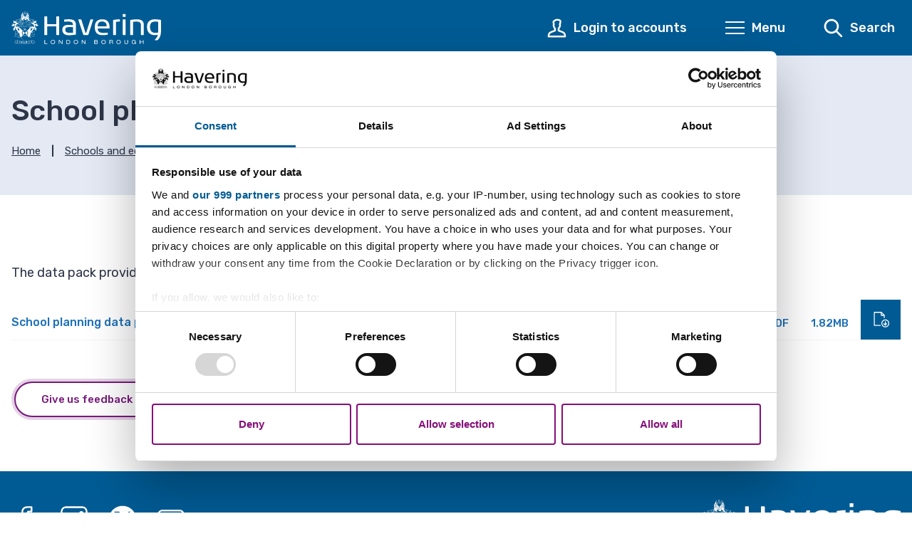

--- FILE ---
content_type: text/html; charset=UTF-8
request_url: https://www.havering.gov.uk/downloads/download/594/school_planning_data_pack
body_size: 6221
content:
<!DOCTYPE html>
<!--[if IE 9]>          <html class="lt-ie10 no-js" lang="en"> <![endif]--><!--[if gt IE 9]><!--><html class=" no-js" lang="en"><!--<![endif]--><head>
                        <meta charset="UTF-8">
        
        <title>School planning data pack | London Borough of Havering</title>

                    <meta http-equiv="x-ua-compatible" content="ie=edge">
            <meta name="viewport" content="width=device-width, initial-scale=1">
        
            <link rel="alternate" type="application/rss+xml" href="https://www.havering.gov.uk/rss/news">

            <link rel="apple-touch-icon" sizes="180x180" href="https://www.havering.gov.uk/site/dist/images/favicons/apple-touch-icon.png?2.9.0">
    <link rel="icon" type="image/png" sizes="32x32" href="https://www.havering.gov.uk/site/dist/images/favicons/favicon-32x32.png?2.9.0">
    <link rel="icon" type="image/png" sizes="16x16" href="https://www.havering.gov.uk/site/dist/images/favicons/favicon-16x16.png?2.9.0">
    <link rel="manifest" href="https://www.havering.gov.uk/site/dist/images/favicons/site.webmanifest?2.9.0">
    <link rel="mask-icon" href="https://www.havering.gov.uk/site/dist/images/favicons/safari-pinned-tab.svg?2.9.0" color="#005b94">
    <link rel="shortcut icon" href="https://www.havering.gov.uk/site/dist/images/favicons/favicon.ico?2.9.0">
    <meta name="msapplication-TileColor" content="#005b94">
    <meta name="msapplication-config" content="https://www.havering.gov.uk/site/dist/images/favicons/browserconfig.xml?2.9.0">
    <meta name="theme-color" content="#ffffff">

            <link href="https://fonts.googleapis.com/css?family=Rubik:400,400i,500" rel="stylesheet">
    <link rel="stylesheet" href="https://www.havering.gov.uk/site/dist/orbit.css?2.9.0">

                            <link rel="stylesheet" type="text/css" href="https://www.havering.gov.uk/site/styles/standard.css?da39a3ee5e6b4b0d3255bfef95601890afd80709">

        
                    <meta name="revisit-after" content="2 days">
            <meta name="robots" content="index,follow">
            <meta name="author" content="The London Borough Of Havering">
            <meta name="keywords" content="Havering Council, London Borough of Havering, Havering, Local Authority, Council Tax, Housing, Planning, Romford, Hornchurch, Upminster, Rainham, Collier Row, Harold Hill, Harold Wood, London, Essex">
            <meta name="description" content="The official website of the London Borough of Havering. Offering information and online services for local residents, visitors and the business community. The London Borough of Havering is in East London, England and forms part of Outer London. The Borough serves over 90,000 residents.">
            <meta property="dcterms:creator" content="London Borough of Havering">
            <meta property="dcterms:rightsHolder" content="Copyright The London Borough of Havering">
            <meta property="dcterms:coverage" content="London, England">
            <meta property="dcterms:identifier" content="https://www.havering.gov.uk/downloads/download/594/school_planning_data_pack">
            <meta property="dcterms:publisher" content="The London Borough Of Havering">
            <meta property="dcterms:subject" content="Havering Council, London Borough of Havering, Havering, Local Authority, Council Tax, Housing, Planning, Romford, Hornchurch, Upminster, Rainham, Collier Row, Harold Hill, Harold Wood, London, Essex">
            <meta property="dcterms:description" content="The official website of the London Borough of Havering. Offering information and online services for local residents, visitors and the business community. The London Borough of Havering is in East London, England and forms part of Outer London. The Borough serves over 90,000 residents.">
            <meta property="dcterms:title" content="School planning data pack">
            <meta property="dcterms:format" content="text/html">
            <meta property="dcterms:language" content="en">
                                            
                    <meta property="og:title" content="School planning data pack – London Borough of Havering">
            <meta property="og:site_name" content="London Borough of Havering">
            <meta property="og:type" content="website">
            <meta property="og:url" content="https://www.havering.gov.uk/downloads/download/594/school_planning_data_pack">
            <meta property="og:image" content="            https://www.havering.gov.uk/site/dist/images/opengraph/opengraph.jpg?2.9.0
    ">
            <meta property="og:image:alt" content="London Borough of Havering">
        
                            
            <script src="https://www.havering.gov.uk/site/dist/libs/modernizr-custom.js?2.9.0"></script>

                <script id="Cookiebot" src="https://consent.cookiebot.com/uc.js" data-cbid="5d76b8e8-3adb-4021-87f8-d2b67965f9c2" data-framework="TCFv2.2" data-blockingmode="auto" type="text/javascript"></script>

<script type="application/ld+json"> { "@context" : "https://schema.org", "@type" : "WebSite", "name" : "London Borough of Havering", "url" : "https://democracy.havering.gov.uk" } </script>
                </head>

    <body class="nova one-column download-article">
        
                                                <nav class="skip-links" aria-label="Skip link">
    <ul class="list list--skip-links">

                    <li class="list__item">
                <a class="list__link" href="#content" rel="nofollow">
                    Skip to content
                </a>
            </li>
        
                    <li class="list__item">
                <a class="list__link js-menu-toggle" href="#js-menu-toggle" rel="nofollow" data-a11y-toggle="js-menu">
                    Skip to navigation
                </a>
            </li>
        
    </ul>
</nav>
                
                                        <header class="site-header" id="top" aria-label="Site header">

                    
                            <div class="container">

                                                                        
    <div class="identity">
        <a href="https://www.havering.gov.uk/" class="identity__link identity__link--default">
            <picture class="identity__logo-image">
                                    <source srcset="https://www.havering.gov.uk/site/dist/images/site-logo.svg?2.9.0" type="image/svg+xml">
                                    <img src="https://www.havering.gov.uk/site/dist/images/site-logo.png?2.9.0" class="identity__logo" alt="London Borough of Havering home">
            </picture>
            <img class="identity__print-fallback" src="https://www.havering.gov.uk/site/dist/images/site-logo-reversed.svg?2.9.0" alt="Print Fallback Logo">
        </a>
    </div>
                        
                                                        <nav class="nav nav--primary-navigation" aria-label="Main">
        <div class="navigation-buttons"><ul class="list list--inline"><li class="list__item list__item--account"><a class="button button--secondary button--icon" href="https://www.havering.gov.uk/account-1"><span class="icon icon-header-account-white"></span><span class="button__text">Login to accounts</span></a></li><li class="list__item"><button class="button button--primary button--icon list__link js-menu-toggle js-toggle" id="js-menu-toggle" data-a11y-toggle="js-menu"><span class="icon toggle-icon"><span class="toggle-icon__line"></span></span><span class="button__text">Menu</span></button></li><li class="list__item"><button class="button button--primary button--icon list__link js-search-toggle js-toggle" id="js-search-toggle" data-a11y-toggle="js-search" data-a11y-callback="searchPopup"><span class="icon icon-ui-search search-icon"></span><span class="icon toggle-icon toggle-icon--search"><span class="toggle-icon__line"></span></span><span class="button__text">Search</span></button><button class="visually-hidden search-hidden-focus" data-focus="search-site-header">Search our site</button></li></ul></div>    </nav>
                                            
                </div>
            
                                <form class="site-search form form--search site-search--header" id="js-search" action="https://www.havering.gov.uk/site-search/results/" method="get" role="search">

                    <div class="container">

                                    <div class="form__control">

                        
                                                            <label class="form__label visually-hidden" for="search-site-header">
                                    Search this site
                                </label>
                            
                                                            <div class="form__append-group">

                                    
                                                                                    <input class="form__field" type="search" size="18" maxlength="60" name="q" placeholder="Search" id="search-site-header" autocomplete="off">
                                        
                                                                                    <button class="button button--primary" type="submit">
                                                <span class="icon icon-ui-search-white"></span>
                                                <span class="icon-fallback">Search</span>
                                            </button>
                                        
                                    
                                </div>
                            
                        
                    </div>
                
            </div>
            <button class="visually-hidden site-search__focus-button" data-focus="js-search-toggle-inner">View menu</button>
        
    </form>

            
                    
            <div class="menu-navigation" id="js-menu">
            <div class="menu-navigation__inner">

                <button class="js-menu-toggle js-toggle" id="js-menu-toggle-inner" data-a11y-toggle="js-menu">
                    <span class="icon toggle-icon">
                        <span class="toggle-icon__line"></span>
                    </span>
                    <span class="visually-hidden">Close menu</span>
                </button>

                <div class="container">

                                            <nav class="nav" aria-label="Primary">

                            
                                
                                                                                                                            
    <ul class="list list--navigation"><li class="list__item"><a class="list__link" href="https://www.havering.gov.uk/">Home</a></li><li class="list__item"><a class="list__link" href="https://www.havering.gov.uk/adult-social-care">Adult social care</a></li><li class="list__item"><a class="list__link" href="https://www.havering.gov.uk/housing-benefit-council-tax-support">Benefits</a></li><li class="list__item"><a class="list__link" href="https://www.havering.gov.uk/births-deaths-marriages">Births, deaths and marriages</a></li><li class="list__item"><a class="list__link" href="https://www.havering.gov.uk/business-havering">Business in Havering</a></li><li class="list__item"><a class="list__link" href="https://www.havering.gov.uk/children-families">Children and families</a></li><li class="list__item"><a class="list__link" href="https://www.havering.gov.uk/births-deaths-marriages/citizenship-ceremonies-havering">Citizenship</a></li><li class="list__item"><a class="list__link" href="https://www.havering.gov.uk/community-1">Community</a></li><li class="list__item"><a class="list__link" href="https://www.havering.gov.uk/consultations">Consultations</a></li><li class="list__item"><a class="list__link" href="https://www.havering.gov.uk/council-democracy">Council and democracy</a></li><li class="list__item"><a class="list__link" href="https://www.havering.gov.uk/council-tax">Council Tax</a></li><li class="list__item"><a class="list__link" href="https://www.havering.gov.uk/elections-voting">Elections and voting</a></li><li class="list__item"><a class="list__link" href="https://www.havering.gov.uk/environmental-issues">Environment</a></li><li class="list__item"><a class="list__link" href="https://www.havering.gov.uk/council-data-spending">Finance, pensions and data</a></li><li class="list__item"><a class="list__link" href="https://www.havering.gov.uk/housing-1">Housing</a></li><li class="list__item"><a class="list__link" href="https://www.havering.gov.uk/libraries-parks-leisure">Libraries, parks and leisure</a></li><li class="list__item"><a class="list__link" href="https://www.havering.gov.uk/parking-roads-travel">Parking, roads, transport and travel</a></li><li class="list__item"><a class="list__link" href="https://www.havering.gov.uk/planning-building-control">Planning and building control</a></li><li class="list__item"><a class="list__link" href="https://www.havering.gov.uk/public-health">Public health</a></li><li class="list__item"><a class="list__link" href="https://www.havering.gov.uk/regeneration-3">Regeneration</a></li><li class="list__item"><a class="list__link" href="https://www.havering.gov.uk/rubbish-recycling">Rubbish and recycling</a></li><li class="list__item"><a class="list__link" href="https://www.havering.gov.uk/schools-education">Schools, early years and education</a></li></ul>                                                                            
                                
                            
                        </nav>

                                                                                    <nav class="nav nav__secondary" aria-label="Secondary">
                                    <ul class="list">
                                                                                                                            <li class="list__item">
                                                <a class="list__link" href="https://www.havering.gov.uk/contactus">
                                                    Contact us
                                                </a>
                                            </li>
                                                                                    <li class="list__item">
                                                <a class="list__link" href="https://www.havering.gov.uk/servicedisruption">
                                                    Disruptions to services
                                                </a>
                                            </li>
                                                                                    <li class="list__item">
                                                <a class="list__link" href="https://www.havering.gov.uk/community-1/emergency-planning">
                                                    Emergency planning
                                                </a>
                                            </li>
                                                                                    <li class="list__item">
                                                <a class="list__link" href="https://www.havering.gov.uk/events">
                                                    Events
                                                </a>
                                            </li>
                                                                                    <li class="list__item">
                                                <a class="list__link" href="https://www.havering.gov.uk/jobs-1">
                                                    Jobs
                                                </a>
                                            </li>
                                                                                    <li class="list__item">
                                                <a class="list__link" href="https://www.havering.gov.uk/account-1">
                                                    Login to accounts
                                                </a>
                                            </li>
                                                                                    <li class="list__item">
                                                <a class="list__link" href="https://www.havering.gov.uk/council-democracy/online-mapping-system">
                                                    Maps
                                                </a>
                                            </li>
                                                                                    <li class="list__item">
                                                <a class="list__link" href="https://www.havering.gov.uk/news">
                                                    News
                                                </a>
                                            </li>
                                                                                    <li class="list__item">
                                                <a class="list__link" href="https://www.havering.gov.uk/payments-1">
                                                    Pay the Council
                                                </a>
                                            </li>
                                                                            </ul>
                                </nav>
                                                        <button class="visually-hidden" data-focus="js-menu-toggle-inner">View menu</button>
                        
                    
                </div>
            </div>
            <div class="menu-navigation__overlay"></div>
        </div>
    

        
        
    </header>
                
                    

                            
                <main class="site-main" id="content">

                    <header class="page-header">
                <div class="container">

                                            <div class="page-header__content">

                                                            <div class="page-header__content-left">

                                                                            <div class="page__heading-container">

                                                                                                                                        <h1 class="page-heading" id="page-heading">
    School planning data pack

    </h1>
                                        
                                            
                                        </div>
                                    
                                                                                <nav class="breadcrumb" aria-label="Breadcrumb">
        <div class="container">

            
                <ol class="list list--breadcrumb">                            <li class="list__item">
                                <a href="/" rel="home">
                                    Home
                                </a>
                            </li>
                        
                                                    
                                                                    <li class="list__item">
                                        <a href="/schools-education">
                                            Schools and education
                                        </a>
                                    </li>
                                
                                                    
                                                    <li class="list__item"><span>School planning data pack</span></li>
                        </ol>

            
        </div>
    </nav>
                                    
                                </div>
                            
                        </div>
                    
                </div>
            </header>
        
        
                                

                            <div class="container">

                                            <div class="can-snippet">
    <div class="container">
        <script async src="//ads.counciladvertising.net/code/haveringlbc/leaderboard/public" data-can-ad=""></script>
    </div>
</div>

                    
                    
                                            <div class="site-content">

                            
                                                                                                                <div class="page-content">

                                                                                                    
                                                                                        
                                                    
                
                
                        <div class="editor">
    <p>The data pack provides information on all our schools, school roll projections as well as birth data in Havering.</p>
</div>            
                
                        

            <ul class="list list--downloads"><li class="list__item">

                                                            <div class="download">

                                        <a class="download__link" href="/downloads/file/5240/school-planning-data-pack-autumn-2025" aria-labelledby="download-heading-5240"><h2 class="download__heading"><span class="download__heading-inner" id="download-heading-5240">
                                    School planning data pack - Autumn 2025 <span class="visually-hidden">&nbsp;PDF 1.82MB download</span></span></h2><ul class="download__meta-list"><li class="download__meta download__meta--type">PDF </li><li class="download__meta download__meta--size">1.82MB</li><li class="download__meta download__meta--link"><span class="download__cta"><span class="download__cta-text">Download</span><span class="icon icon-ui-download download__cta-icon"></span></span></li></ul></a>
                                </div>
                            
                        </li></ul>    
                                                        
                                                                                                                    
                                            </div>
                                        
                                
                                                                    
                                    
                                
                            
                        </div>
                    
                                        
                </div>
            
                            <div class="site-feedback">
                    <div class="container">
                            <div class="feedback-form" id="feedback" role="form">

                    <button class="button button--primary feedback__button" id="feedback-heading" type="button" data-a11y-toggle="feedback-toggle">Give us feedback about this webpage</button>
        
                    <section class="feedback-toggle" id="feedback-toggle" aria-labelledby="feedback-heading">

                                    <form class="form" action="#feedback" method="post">
                                                    <input type="hidden" name="__token" id="auth" value="495c23f73b7bd50d5ca0731a71099df6">

                                                                                        
                                                            <fieldset>

                                                                            <legend>Was this information helpful?<em class="form__required-note"> (required)</em></legend>
                                    
                                                                                                                
                                                                            <div class="form__control">
                                            <div class="form__component form__component--radio">
                                                <div class="form__control-group">
                                                    <input class="form__radio" type="radio" name="helpful" onclick="toggleRequiredComments();" id="helpful-yes" value="1">
                                                    <label class="form__label form__label--radio" for="helpful-yes">It was a useful webpage</label>
                                                </div>
                                            </div>
                                        </div>
                                    
                                                                            <div class="form__control">
                                            <div class="form__component form__component--radio">
                                                <div class="form__control-group">
                                                    <input class="form__radio" type="radio" name="helpful" onclick="toggleRequiredComments();" id="helpful-maybe" value="3">
                                                    <label class="form__label form__label--radio" for="helpful-maybe">It's good, but...</label>
                                                </div>
                                            </div>
                                            <div class="form__component">
                                                <label class="form__label form__label--select" for="reason1" style="display: none">Select a reason why this information needs improvement<em class="form__required-note"> (required)</em></label>
                                                                                                <select class="form__select" name="reason1" id="reason1" style="display: none">
                                                    <option value="-1">Please select</option>
                                                                                                            <option value="there's a spelling mistake">there's a spelling mistake</option>
                                                                                                            <option value="it's incorrect">it's incorrect</option>
                                                                                                            <option value="it needs updating">it needs updating</option>
                                                                                                            <option value="there's a broken link">there's a broken link</option>
                                                                                                            <option value="other">other</option>
                                                                                                    </select>
                                            </div>
                                        </div>
                                    
                                                                                    <div class="form__control">
                                                <div class="form__component form__component--radio">
                                                    <div class="form__control-group">
                                                        <input class="form__radio" type="radio" name="helpful" onclick="toggleRequiredComments();" id="helpful-no" value="2">
                                                        <label class="form__label form__label--radio" for="helpful-no">No it was not good. Here's why...</label>
                                                    </div>
                                                </div>
                                                <div class="form__component">
                                                    <label class="form__label form__label--select" for="reason2" style="display: none;">Select a reason why this information is not useful<em class="form__required-note"> (required)</em></label>
                                                                                                        <select class="form__select" name="reason2" id="reason2" style="display: none;">
                                                        <option value="-1">Please select</option>
                                                                                                                    <option value="it was hard to find">it was hard to find</option>
                                                                                                                    <option value="it's hard to understand">it's hard to understand</option>
                                                                                                                    <option value="I'm not sure what to do next">I'm not sure what to do next</option>
                                                                                                                    <option value="it didn't answer my question">it didn't answer my question</option>
                                                                                                                    <option value="it wasn't detailed enough">it wasn't detailed enough</option>
                                                                                                                    <option value="it's incorrect">it's incorrect</option>
                                                                                                                    <option value="it needs updating">it needs updating</option>
                                                                                                            </select>
                                                </div>
                                            </div>
                                        
                                </fieldset>
                            
                                                                    <div class="form__control">
                                        <label class="form__label" for="comments">Anything further to add? We do not reply to the feedback you leave but do use it to help improve this website so please only use this area to describe the problem with the content of this webpage. Please use our 'Contact us' page to raise enquiries.</label>
                                                                                    <textarea class="form__textarea" id="comments" name="comments" rows="5" cols="10"></textarea>
                                    </div>
                                
                                                                                        
                                                                                        
                                                                                                <div class="form__control" id="feedback-recaptcha">
                                        <script src="https://www.google.com/recaptcha/api.js" async defer></script><div class="g-recaptcha" data-sitekey="6Lca_M4qAAAAAIZlk8VAfD0QZyATcQDwNHtFk8iT"></div>
                                    </div>
                                                            
                                                            <button type="submit" name="sendDocFeedback" class="button button--primary">Send</button>
                            
                                            </form>
                
            </section>
        
    </div>

    <script type="text/javascript">
        
        function toggleRequiredComments() {
                            var textarea = document.getElementById('comments');

                    if (document.getElementById('helpful-no').checked) {
                        textarea.setAttribute('aria-required', 'true');
                    } else {
                        textarea.removeAttribute('aria-required');
                    }
                            }

            var feedbackFormSelects = document.querySelectorAll('.feedback-form .form__select');
            var feedbackRadios = document.querySelectorAll('.feedback-form .form__radio');

            feedbackRadios.forEach(function(currentRadio) {
                var currentRadioParent = currentRadio.parentElement.parentElement.parentElement;

                currentRadio.addEventListener('change', function(event) {
                    feedbackFormSelects.forEach(function(currentSelect) {
                        currentSelect.style.display = 'none';
                        currentSelect.previousElementSibling.style.display = 'none';
                    });

                    if (event.target.checked) {
                        var currentSelect = currentRadioParent.querySelector('.form__select');
                        var currentSelectLabel = currentRadioParent.querySelector('.form__label--select');

                        if (currentSelect) {
                            currentSelect.style.display = 'block';
                            currentSelectLabel.style.display = 'block';
                        }
                    }
                });
            });
        </script>
    
                    </div>
                </div>
            
                                                

        
    </main>

                                    
    <footer class="site-footer">

                    <div class="container container--flex">

                <div class="site-footer__left">

                                            <div class="site-footer__social">
                                <nav class="nav nav--social-links" aria-label="Footer social media links">
        <ul class="list list--inline">
                            <li class="list__item">
                    <a class="list__link" href="https://www.facebook.com/LBofHavering/" rel="noopener">
                        <span class="icon icon-social-facebook"></span>
                        <span class="visually-hidden">Facebook</span>
                    </a>
                </li>
                            <li class="list__item">
                    <a class="list__link" href="https://www.instagram.com/lbofhavering/" rel="noopener">
                        <span class="icon icon-social-instagram"></span>
                        <span class="visually-hidden">Instagram</span>
                    </a>
                </li>
                            <li class="list__item">
                    <a class="list__link" href="https://twitter.com/LBofHavering" rel="noopener">
                        <span class="icon icon-social-twitter"></span>
                        <span class="visually-hidden">X</span>
                    </a>
                </li>
                            <li class="list__item">
                    <a class="list__link" href="https://www.youtube.com/channel/UC4ZDu-tDYodP1amD2UDQY6w/videos" rel="noopener">
                        <span class="icon icon-social-youtube"></span>
                        <span class="visually-hidden">YouTube</span>
                    </a>
                </li>
                    </ul>
    </nav>
                        </div>
                    
                                            <nav class="site-footer__group" aria-label="Footer">
                                
    <ul class="list"><li class="list__item"><a class="list__link" href="https://www.havering.gov.uk/aboutus">About us</a></li><li class="list__item"><a class="list__link" href="https://www.havering.gov.uk/contactus">Contact us</a></li><li class="list__item"><a class="list__link" href="https://www.havering.gov.uk/movinghome">Moving in or out?</a></li><li class="list__item"><a class="list__link" href="https://www.havering.gov.uk/privacynotice">Privacy notice</a></li><li class="list__item"><a class="list__link" href="https://www.havering.gov.uk/newsletters">Sign up to newsletters</a></li><li class="list__item"><a class="list__link" href="https://www.havering.gov.uk/translate">Translate</a></li></ul>                        </nav>
                    
                                            <p class="site-footer__text site-footer__rights">2026 © London Borough of Havering</p>
                    
                                            <div class="site-footer__supplier">
                            <p>Designed and Powered by <a class="site-footer__link" href="http://www.jadu.net"><strong>Jadu</strong></a>.</p>
                        </div>
                    
                </div>

                <div class="site-footer__right">

                                            <div class="site-footer__logo">
                            
    <div class="identity">
        <a href="https://www.havering.gov.uk/" class="identity__link identity__link--default">
            <picture class="identity__logo-image">
                                    <source srcset="https://www.havering.gov.uk/site/dist/images/site-logo.svg?2.9.0" type="image/svg+xml">
                                    <img src="https://www.havering.gov.uk/site/dist/images/site-logo.png?2.9.0" class="identity__logo" alt="London Borough of Havering home">
            </picture>
            <img class="identity__print-fallback" src="https://www.havering.gov.uk/site/dist/images/site-logo-reversed.svg?2.9.0" alt="Print Fallback Logo">
        </a>
    </div>
                        </div>
                    
                </div>

            </div>
        
    </footer>
            

        
            <link rel="stylesheet" href="https://www.havering.gov.uk/site/dist/icons/ui/icons.data.svg.css?2.9.0">
    <link rel="stylesheet" href="https://www.havering.gov.uk/site/dist/icons/services/icons.data.svg.css?2.9.0">
    <script src="//ajax.googleapis.com/ajax/libs/jquery/3.7.0/jquery.min.js"></script>
    <script>window.jQuery || document.write('<script src="https://www.havering.gov.uk/site/dist/libs/jquery.min.js?2.9.0"><\/script>');</script>
    <script src="https://www.havering.gov.uk/site/dist/orbit.js?2.9.0"></script>
    <script src="https://www.havering.gov.uk/site/js/almond.min.js?2.9.0"></script>
    <script src="https://www.havering.gov.uk/site/js/util.min.js?2.9.0"></script>
            
    <script async src="//ads.counciladvertising.net/code/haveringlbc/media/public"></script>

<!--SiteImproveAnalytics-->

<script type="text/javascript">/*<![CDATA[*/(function() {var sz = document.createElement('script'); sz.type = 'text/javascript'; sz.async = true;sz.src = '//siteimproveanalytics.com/js/siteanalyze_367652.js';var s = document.getElementsByTagName('script')[0]; s.parentNode.insertBefore(sz, s);})();/*]]>*/</script><!-- End SiteImproveAnalytics -->
    </body>

</html>


--- FILE ---
content_type: text/html; charset=utf-8
request_url: https://www.google.com/recaptcha/api2/anchor?ar=1&k=6Lca_M4qAAAAAIZlk8VAfD0QZyATcQDwNHtFk8iT&co=aHR0cHM6Ly93d3cuaGF2ZXJpbmcuZ292LnVrOjQ0Mw..&hl=en&v=PoyoqOPhxBO7pBk68S4YbpHZ&size=normal&anchor-ms=20000&execute-ms=30000&cb=uyc7g0x7fmcw
body_size: 49373
content:
<!DOCTYPE HTML><html dir="ltr" lang="en"><head><meta http-equiv="Content-Type" content="text/html; charset=UTF-8">
<meta http-equiv="X-UA-Compatible" content="IE=edge">
<title>reCAPTCHA</title>
<style type="text/css">
/* cyrillic-ext */
@font-face {
  font-family: 'Roboto';
  font-style: normal;
  font-weight: 400;
  font-stretch: 100%;
  src: url(//fonts.gstatic.com/s/roboto/v48/KFO7CnqEu92Fr1ME7kSn66aGLdTylUAMa3GUBHMdazTgWw.woff2) format('woff2');
  unicode-range: U+0460-052F, U+1C80-1C8A, U+20B4, U+2DE0-2DFF, U+A640-A69F, U+FE2E-FE2F;
}
/* cyrillic */
@font-face {
  font-family: 'Roboto';
  font-style: normal;
  font-weight: 400;
  font-stretch: 100%;
  src: url(//fonts.gstatic.com/s/roboto/v48/KFO7CnqEu92Fr1ME7kSn66aGLdTylUAMa3iUBHMdazTgWw.woff2) format('woff2');
  unicode-range: U+0301, U+0400-045F, U+0490-0491, U+04B0-04B1, U+2116;
}
/* greek-ext */
@font-face {
  font-family: 'Roboto';
  font-style: normal;
  font-weight: 400;
  font-stretch: 100%;
  src: url(//fonts.gstatic.com/s/roboto/v48/KFO7CnqEu92Fr1ME7kSn66aGLdTylUAMa3CUBHMdazTgWw.woff2) format('woff2');
  unicode-range: U+1F00-1FFF;
}
/* greek */
@font-face {
  font-family: 'Roboto';
  font-style: normal;
  font-weight: 400;
  font-stretch: 100%;
  src: url(//fonts.gstatic.com/s/roboto/v48/KFO7CnqEu92Fr1ME7kSn66aGLdTylUAMa3-UBHMdazTgWw.woff2) format('woff2');
  unicode-range: U+0370-0377, U+037A-037F, U+0384-038A, U+038C, U+038E-03A1, U+03A3-03FF;
}
/* math */
@font-face {
  font-family: 'Roboto';
  font-style: normal;
  font-weight: 400;
  font-stretch: 100%;
  src: url(//fonts.gstatic.com/s/roboto/v48/KFO7CnqEu92Fr1ME7kSn66aGLdTylUAMawCUBHMdazTgWw.woff2) format('woff2');
  unicode-range: U+0302-0303, U+0305, U+0307-0308, U+0310, U+0312, U+0315, U+031A, U+0326-0327, U+032C, U+032F-0330, U+0332-0333, U+0338, U+033A, U+0346, U+034D, U+0391-03A1, U+03A3-03A9, U+03B1-03C9, U+03D1, U+03D5-03D6, U+03F0-03F1, U+03F4-03F5, U+2016-2017, U+2034-2038, U+203C, U+2040, U+2043, U+2047, U+2050, U+2057, U+205F, U+2070-2071, U+2074-208E, U+2090-209C, U+20D0-20DC, U+20E1, U+20E5-20EF, U+2100-2112, U+2114-2115, U+2117-2121, U+2123-214F, U+2190, U+2192, U+2194-21AE, U+21B0-21E5, U+21F1-21F2, U+21F4-2211, U+2213-2214, U+2216-22FF, U+2308-230B, U+2310, U+2319, U+231C-2321, U+2336-237A, U+237C, U+2395, U+239B-23B7, U+23D0, U+23DC-23E1, U+2474-2475, U+25AF, U+25B3, U+25B7, U+25BD, U+25C1, U+25CA, U+25CC, U+25FB, U+266D-266F, U+27C0-27FF, U+2900-2AFF, U+2B0E-2B11, U+2B30-2B4C, U+2BFE, U+3030, U+FF5B, U+FF5D, U+1D400-1D7FF, U+1EE00-1EEFF;
}
/* symbols */
@font-face {
  font-family: 'Roboto';
  font-style: normal;
  font-weight: 400;
  font-stretch: 100%;
  src: url(//fonts.gstatic.com/s/roboto/v48/KFO7CnqEu92Fr1ME7kSn66aGLdTylUAMaxKUBHMdazTgWw.woff2) format('woff2');
  unicode-range: U+0001-000C, U+000E-001F, U+007F-009F, U+20DD-20E0, U+20E2-20E4, U+2150-218F, U+2190, U+2192, U+2194-2199, U+21AF, U+21E6-21F0, U+21F3, U+2218-2219, U+2299, U+22C4-22C6, U+2300-243F, U+2440-244A, U+2460-24FF, U+25A0-27BF, U+2800-28FF, U+2921-2922, U+2981, U+29BF, U+29EB, U+2B00-2BFF, U+4DC0-4DFF, U+FFF9-FFFB, U+10140-1018E, U+10190-1019C, U+101A0, U+101D0-101FD, U+102E0-102FB, U+10E60-10E7E, U+1D2C0-1D2D3, U+1D2E0-1D37F, U+1F000-1F0FF, U+1F100-1F1AD, U+1F1E6-1F1FF, U+1F30D-1F30F, U+1F315, U+1F31C, U+1F31E, U+1F320-1F32C, U+1F336, U+1F378, U+1F37D, U+1F382, U+1F393-1F39F, U+1F3A7-1F3A8, U+1F3AC-1F3AF, U+1F3C2, U+1F3C4-1F3C6, U+1F3CA-1F3CE, U+1F3D4-1F3E0, U+1F3ED, U+1F3F1-1F3F3, U+1F3F5-1F3F7, U+1F408, U+1F415, U+1F41F, U+1F426, U+1F43F, U+1F441-1F442, U+1F444, U+1F446-1F449, U+1F44C-1F44E, U+1F453, U+1F46A, U+1F47D, U+1F4A3, U+1F4B0, U+1F4B3, U+1F4B9, U+1F4BB, U+1F4BF, U+1F4C8-1F4CB, U+1F4D6, U+1F4DA, U+1F4DF, U+1F4E3-1F4E6, U+1F4EA-1F4ED, U+1F4F7, U+1F4F9-1F4FB, U+1F4FD-1F4FE, U+1F503, U+1F507-1F50B, U+1F50D, U+1F512-1F513, U+1F53E-1F54A, U+1F54F-1F5FA, U+1F610, U+1F650-1F67F, U+1F687, U+1F68D, U+1F691, U+1F694, U+1F698, U+1F6AD, U+1F6B2, U+1F6B9-1F6BA, U+1F6BC, U+1F6C6-1F6CF, U+1F6D3-1F6D7, U+1F6E0-1F6EA, U+1F6F0-1F6F3, U+1F6F7-1F6FC, U+1F700-1F7FF, U+1F800-1F80B, U+1F810-1F847, U+1F850-1F859, U+1F860-1F887, U+1F890-1F8AD, U+1F8B0-1F8BB, U+1F8C0-1F8C1, U+1F900-1F90B, U+1F93B, U+1F946, U+1F984, U+1F996, U+1F9E9, U+1FA00-1FA6F, U+1FA70-1FA7C, U+1FA80-1FA89, U+1FA8F-1FAC6, U+1FACE-1FADC, U+1FADF-1FAE9, U+1FAF0-1FAF8, U+1FB00-1FBFF;
}
/* vietnamese */
@font-face {
  font-family: 'Roboto';
  font-style: normal;
  font-weight: 400;
  font-stretch: 100%;
  src: url(//fonts.gstatic.com/s/roboto/v48/KFO7CnqEu92Fr1ME7kSn66aGLdTylUAMa3OUBHMdazTgWw.woff2) format('woff2');
  unicode-range: U+0102-0103, U+0110-0111, U+0128-0129, U+0168-0169, U+01A0-01A1, U+01AF-01B0, U+0300-0301, U+0303-0304, U+0308-0309, U+0323, U+0329, U+1EA0-1EF9, U+20AB;
}
/* latin-ext */
@font-face {
  font-family: 'Roboto';
  font-style: normal;
  font-weight: 400;
  font-stretch: 100%;
  src: url(//fonts.gstatic.com/s/roboto/v48/KFO7CnqEu92Fr1ME7kSn66aGLdTylUAMa3KUBHMdazTgWw.woff2) format('woff2');
  unicode-range: U+0100-02BA, U+02BD-02C5, U+02C7-02CC, U+02CE-02D7, U+02DD-02FF, U+0304, U+0308, U+0329, U+1D00-1DBF, U+1E00-1E9F, U+1EF2-1EFF, U+2020, U+20A0-20AB, U+20AD-20C0, U+2113, U+2C60-2C7F, U+A720-A7FF;
}
/* latin */
@font-face {
  font-family: 'Roboto';
  font-style: normal;
  font-weight: 400;
  font-stretch: 100%;
  src: url(//fonts.gstatic.com/s/roboto/v48/KFO7CnqEu92Fr1ME7kSn66aGLdTylUAMa3yUBHMdazQ.woff2) format('woff2');
  unicode-range: U+0000-00FF, U+0131, U+0152-0153, U+02BB-02BC, U+02C6, U+02DA, U+02DC, U+0304, U+0308, U+0329, U+2000-206F, U+20AC, U+2122, U+2191, U+2193, U+2212, U+2215, U+FEFF, U+FFFD;
}
/* cyrillic-ext */
@font-face {
  font-family: 'Roboto';
  font-style: normal;
  font-weight: 500;
  font-stretch: 100%;
  src: url(//fonts.gstatic.com/s/roboto/v48/KFO7CnqEu92Fr1ME7kSn66aGLdTylUAMa3GUBHMdazTgWw.woff2) format('woff2');
  unicode-range: U+0460-052F, U+1C80-1C8A, U+20B4, U+2DE0-2DFF, U+A640-A69F, U+FE2E-FE2F;
}
/* cyrillic */
@font-face {
  font-family: 'Roboto';
  font-style: normal;
  font-weight: 500;
  font-stretch: 100%;
  src: url(//fonts.gstatic.com/s/roboto/v48/KFO7CnqEu92Fr1ME7kSn66aGLdTylUAMa3iUBHMdazTgWw.woff2) format('woff2');
  unicode-range: U+0301, U+0400-045F, U+0490-0491, U+04B0-04B1, U+2116;
}
/* greek-ext */
@font-face {
  font-family: 'Roboto';
  font-style: normal;
  font-weight: 500;
  font-stretch: 100%;
  src: url(//fonts.gstatic.com/s/roboto/v48/KFO7CnqEu92Fr1ME7kSn66aGLdTylUAMa3CUBHMdazTgWw.woff2) format('woff2');
  unicode-range: U+1F00-1FFF;
}
/* greek */
@font-face {
  font-family: 'Roboto';
  font-style: normal;
  font-weight: 500;
  font-stretch: 100%;
  src: url(//fonts.gstatic.com/s/roboto/v48/KFO7CnqEu92Fr1ME7kSn66aGLdTylUAMa3-UBHMdazTgWw.woff2) format('woff2');
  unicode-range: U+0370-0377, U+037A-037F, U+0384-038A, U+038C, U+038E-03A1, U+03A3-03FF;
}
/* math */
@font-face {
  font-family: 'Roboto';
  font-style: normal;
  font-weight: 500;
  font-stretch: 100%;
  src: url(//fonts.gstatic.com/s/roboto/v48/KFO7CnqEu92Fr1ME7kSn66aGLdTylUAMawCUBHMdazTgWw.woff2) format('woff2');
  unicode-range: U+0302-0303, U+0305, U+0307-0308, U+0310, U+0312, U+0315, U+031A, U+0326-0327, U+032C, U+032F-0330, U+0332-0333, U+0338, U+033A, U+0346, U+034D, U+0391-03A1, U+03A3-03A9, U+03B1-03C9, U+03D1, U+03D5-03D6, U+03F0-03F1, U+03F4-03F5, U+2016-2017, U+2034-2038, U+203C, U+2040, U+2043, U+2047, U+2050, U+2057, U+205F, U+2070-2071, U+2074-208E, U+2090-209C, U+20D0-20DC, U+20E1, U+20E5-20EF, U+2100-2112, U+2114-2115, U+2117-2121, U+2123-214F, U+2190, U+2192, U+2194-21AE, U+21B0-21E5, U+21F1-21F2, U+21F4-2211, U+2213-2214, U+2216-22FF, U+2308-230B, U+2310, U+2319, U+231C-2321, U+2336-237A, U+237C, U+2395, U+239B-23B7, U+23D0, U+23DC-23E1, U+2474-2475, U+25AF, U+25B3, U+25B7, U+25BD, U+25C1, U+25CA, U+25CC, U+25FB, U+266D-266F, U+27C0-27FF, U+2900-2AFF, U+2B0E-2B11, U+2B30-2B4C, U+2BFE, U+3030, U+FF5B, U+FF5D, U+1D400-1D7FF, U+1EE00-1EEFF;
}
/* symbols */
@font-face {
  font-family: 'Roboto';
  font-style: normal;
  font-weight: 500;
  font-stretch: 100%;
  src: url(//fonts.gstatic.com/s/roboto/v48/KFO7CnqEu92Fr1ME7kSn66aGLdTylUAMaxKUBHMdazTgWw.woff2) format('woff2');
  unicode-range: U+0001-000C, U+000E-001F, U+007F-009F, U+20DD-20E0, U+20E2-20E4, U+2150-218F, U+2190, U+2192, U+2194-2199, U+21AF, U+21E6-21F0, U+21F3, U+2218-2219, U+2299, U+22C4-22C6, U+2300-243F, U+2440-244A, U+2460-24FF, U+25A0-27BF, U+2800-28FF, U+2921-2922, U+2981, U+29BF, U+29EB, U+2B00-2BFF, U+4DC0-4DFF, U+FFF9-FFFB, U+10140-1018E, U+10190-1019C, U+101A0, U+101D0-101FD, U+102E0-102FB, U+10E60-10E7E, U+1D2C0-1D2D3, U+1D2E0-1D37F, U+1F000-1F0FF, U+1F100-1F1AD, U+1F1E6-1F1FF, U+1F30D-1F30F, U+1F315, U+1F31C, U+1F31E, U+1F320-1F32C, U+1F336, U+1F378, U+1F37D, U+1F382, U+1F393-1F39F, U+1F3A7-1F3A8, U+1F3AC-1F3AF, U+1F3C2, U+1F3C4-1F3C6, U+1F3CA-1F3CE, U+1F3D4-1F3E0, U+1F3ED, U+1F3F1-1F3F3, U+1F3F5-1F3F7, U+1F408, U+1F415, U+1F41F, U+1F426, U+1F43F, U+1F441-1F442, U+1F444, U+1F446-1F449, U+1F44C-1F44E, U+1F453, U+1F46A, U+1F47D, U+1F4A3, U+1F4B0, U+1F4B3, U+1F4B9, U+1F4BB, U+1F4BF, U+1F4C8-1F4CB, U+1F4D6, U+1F4DA, U+1F4DF, U+1F4E3-1F4E6, U+1F4EA-1F4ED, U+1F4F7, U+1F4F9-1F4FB, U+1F4FD-1F4FE, U+1F503, U+1F507-1F50B, U+1F50D, U+1F512-1F513, U+1F53E-1F54A, U+1F54F-1F5FA, U+1F610, U+1F650-1F67F, U+1F687, U+1F68D, U+1F691, U+1F694, U+1F698, U+1F6AD, U+1F6B2, U+1F6B9-1F6BA, U+1F6BC, U+1F6C6-1F6CF, U+1F6D3-1F6D7, U+1F6E0-1F6EA, U+1F6F0-1F6F3, U+1F6F7-1F6FC, U+1F700-1F7FF, U+1F800-1F80B, U+1F810-1F847, U+1F850-1F859, U+1F860-1F887, U+1F890-1F8AD, U+1F8B0-1F8BB, U+1F8C0-1F8C1, U+1F900-1F90B, U+1F93B, U+1F946, U+1F984, U+1F996, U+1F9E9, U+1FA00-1FA6F, U+1FA70-1FA7C, U+1FA80-1FA89, U+1FA8F-1FAC6, U+1FACE-1FADC, U+1FADF-1FAE9, U+1FAF0-1FAF8, U+1FB00-1FBFF;
}
/* vietnamese */
@font-face {
  font-family: 'Roboto';
  font-style: normal;
  font-weight: 500;
  font-stretch: 100%;
  src: url(//fonts.gstatic.com/s/roboto/v48/KFO7CnqEu92Fr1ME7kSn66aGLdTylUAMa3OUBHMdazTgWw.woff2) format('woff2');
  unicode-range: U+0102-0103, U+0110-0111, U+0128-0129, U+0168-0169, U+01A0-01A1, U+01AF-01B0, U+0300-0301, U+0303-0304, U+0308-0309, U+0323, U+0329, U+1EA0-1EF9, U+20AB;
}
/* latin-ext */
@font-face {
  font-family: 'Roboto';
  font-style: normal;
  font-weight: 500;
  font-stretch: 100%;
  src: url(//fonts.gstatic.com/s/roboto/v48/KFO7CnqEu92Fr1ME7kSn66aGLdTylUAMa3KUBHMdazTgWw.woff2) format('woff2');
  unicode-range: U+0100-02BA, U+02BD-02C5, U+02C7-02CC, U+02CE-02D7, U+02DD-02FF, U+0304, U+0308, U+0329, U+1D00-1DBF, U+1E00-1E9F, U+1EF2-1EFF, U+2020, U+20A0-20AB, U+20AD-20C0, U+2113, U+2C60-2C7F, U+A720-A7FF;
}
/* latin */
@font-face {
  font-family: 'Roboto';
  font-style: normal;
  font-weight: 500;
  font-stretch: 100%;
  src: url(//fonts.gstatic.com/s/roboto/v48/KFO7CnqEu92Fr1ME7kSn66aGLdTylUAMa3yUBHMdazQ.woff2) format('woff2');
  unicode-range: U+0000-00FF, U+0131, U+0152-0153, U+02BB-02BC, U+02C6, U+02DA, U+02DC, U+0304, U+0308, U+0329, U+2000-206F, U+20AC, U+2122, U+2191, U+2193, U+2212, U+2215, U+FEFF, U+FFFD;
}
/* cyrillic-ext */
@font-face {
  font-family: 'Roboto';
  font-style: normal;
  font-weight: 900;
  font-stretch: 100%;
  src: url(//fonts.gstatic.com/s/roboto/v48/KFO7CnqEu92Fr1ME7kSn66aGLdTylUAMa3GUBHMdazTgWw.woff2) format('woff2');
  unicode-range: U+0460-052F, U+1C80-1C8A, U+20B4, U+2DE0-2DFF, U+A640-A69F, U+FE2E-FE2F;
}
/* cyrillic */
@font-face {
  font-family: 'Roboto';
  font-style: normal;
  font-weight: 900;
  font-stretch: 100%;
  src: url(//fonts.gstatic.com/s/roboto/v48/KFO7CnqEu92Fr1ME7kSn66aGLdTylUAMa3iUBHMdazTgWw.woff2) format('woff2');
  unicode-range: U+0301, U+0400-045F, U+0490-0491, U+04B0-04B1, U+2116;
}
/* greek-ext */
@font-face {
  font-family: 'Roboto';
  font-style: normal;
  font-weight: 900;
  font-stretch: 100%;
  src: url(//fonts.gstatic.com/s/roboto/v48/KFO7CnqEu92Fr1ME7kSn66aGLdTylUAMa3CUBHMdazTgWw.woff2) format('woff2');
  unicode-range: U+1F00-1FFF;
}
/* greek */
@font-face {
  font-family: 'Roboto';
  font-style: normal;
  font-weight: 900;
  font-stretch: 100%;
  src: url(//fonts.gstatic.com/s/roboto/v48/KFO7CnqEu92Fr1ME7kSn66aGLdTylUAMa3-UBHMdazTgWw.woff2) format('woff2');
  unicode-range: U+0370-0377, U+037A-037F, U+0384-038A, U+038C, U+038E-03A1, U+03A3-03FF;
}
/* math */
@font-face {
  font-family: 'Roboto';
  font-style: normal;
  font-weight: 900;
  font-stretch: 100%;
  src: url(//fonts.gstatic.com/s/roboto/v48/KFO7CnqEu92Fr1ME7kSn66aGLdTylUAMawCUBHMdazTgWw.woff2) format('woff2');
  unicode-range: U+0302-0303, U+0305, U+0307-0308, U+0310, U+0312, U+0315, U+031A, U+0326-0327, U+032C, U+032F-0330, U+0332-0333, U+0338, U+033A, U+0346, U+034D, U+0391-03A1, U+03A3-03A9, U+03B1-03C9, U+03D1, U+03D5-03D6, U+03F0-03F1, U+03F4-03F5, U+2016-2017, U+2034-2038, U+203C, U+2040, U+2043, U+2047, U+2050, U+2057, U+205F, U+2070-2071, U+2074-208E, U+2090-209C, U+20D0-20DC, U+20E1, U+20E5-20EF, U+2100-2112, U+2114-2115, U+2117-2121, U+2123-214F, U+2190, U+2192, U+2194-21AE, U+21B0-21E5, U+21F1-21F2, U+21F4-2211, U+2213-2214, U+2216-22FF, U+2308-230B, U+2310, U+2319, U+231C-2321, U+2336-237A, U+237C, U+2395, U+239B-23B7, U+23D0, U+23DC-23E1, U+2474-2475, U+25AF, U+25B3, U+25B7, U+25BD, U+25C1, U+25CA, U+25CC, U+25FB, U+266D-266F, U+27C0-27FF, U+2900-2AFF, U+2B0E-2B11, U+2B30-2B4C, U+2BFE, U+3030, U+FF5B, U+FF5D, U+1D400-1D7FF, U+1EE00-1EEFF;
}
/* symbols */
@font-face {
  font-family: 'Roboto';
  font-style: normal;
  font-weight: 900;
  font-stretch: 100%;
  src: url(//fonts.gstatic.com/s/roboto/v48/KFO7CnqEu92Fr1ME7kSn66aGLdTylUAMaxKUBHMdazTgWw.woff2) format('woff2');
  unicode-range: U+0001-000C, U+000E-001F, U+007F-009F, U+20DD-20E0, U+20E2-20E4, U+2150-218F, U+2190, U+2192, U+2194-2199, U+21AF, U+21E6-21F0, U+21F3, U+2218-2219, U+2299, U+22C4-22C6, U+2300-243F, U+2440-244A, U+2460-24FF, U+25A0-27BF, U+2800-28FF, U+2921-2922, U+2981, U+29BF, U+29EB, U+2B00-2BFF, U+4DC0-4DFF, U+FFF9-FFFB, U+10140-1018E, U+10190-1019C, U+101A0, U+101D0-101FD, U+102E0-102FB, U+10E60-10E7E, U+1D2C0-1D2D3, U+1D2E0-1D37F, U+1F000-1F0FF, U+1F100-1F1AD, U+1F1E6-1F1FF, U+1F30D-1F30F, U+1F315, U+1F31C, U+1F31E, U+1F320-1F32C, U+1F336, U+1F378, U+1F37D, U+1F382, U+1F393-1F39F, U+1F3A7-1F3A8, U+1F3AC-1F3AF, U+1F3C2, U+1F3C4-1F3C6, U+1F3CA-1F3CE, U+1F3D4-1F3E0, U+1F3ED, U+1F3F1-1F3F3, U+1F3F5-1F3F7, U+1F408, U+1F415, U+1F41F, U+1F426, U+1F43F, U+1F441-1F442, U+1F444, U+1F446-1F449, U+1F44C-1F44E, U+1F453, U+1F46A, U+1F47D, U+1F4A3, U+1F4B0, U+1F4B3, U+1F4B9, U+1F4BB, U+1F4BF, U+1F4C8-1F4CB, U+1F4D6, U+1F4DA, U+1F4DF, U+1F4E3-1F4E6, U+1F4EA-1F4ED, U+1F4F7, U+1F4F9-1F4FB, U+1F4FD-1F4FE, U+1F503, U+1F507-1F50B, U+1F50D, U+1F512-1F513, U+1F53E-1F54A, U+1F54F-1F5FA, U+1F610, U+1F650-1F67F, U+1F687, U+1F68D, U+1F691, U+1F694, U+1F698, U+1F6AD, U+1F6B2, U+1F6B9-1F6BA, U+1F6BC, U+1F6C6-1F6CF, U+1F6D3-1F6D7, U+1F6E0-1F6EA, U+1F6F0-1F6F3, U+1F6F7-1F6FC, U+1F700-1F7FF, U+1F800-1F80B, U+1F810-1F847, U+1F850-1F859, U+1F860-1F887, U+1F890-1F8AD, U+1F8B0-1F8BB, U+1F8C0-1F8C1, U+1F900-1F90B, U+1F93B, U+1F946, U+1F984, U+1F996, U+1F9E9, U+1FA00-1FA6F, U+1FA70-1FA7C, U+1FA80-1FA89, U+1FA8F-1FAC6, U+1FACE-1FADC, U+1FADF-1FAE9, U+1FAF0-1FAF8, U+1FB00-1FBFF;
}
/* vietnamese */
@font-face {
  font-family: 'Roboto';
  font-style: normal;
  font-weight: 900;
  font-stretch: 100%;
  src: url(//fonts.gstatic.com/s/roboto/v48/KFO7CnqEu92Fr1ME7kSn66aGLdTylUAMa3OUBHMdazTgWw.woff2) format('woff2');
  unicode-range: U+0102-0103, U+0110-0111, U+0128-0129, U+0168-0169, U+01A0-01A1, U+01AF-01B0, U+0300-0301, U+0303-0304, U+0308-0309, U+0323, U+0329, U+1EA0-1EF9, U+20AB;
}
/* latin-ext */
@font-face {
  font-family: 'Roboto';
  font-style: normal;
  font-weight: 900;
  font-stretch: 100%;
  src: url(//fonts.gstatic.com/s/roboto/v48/KFO7CnqEu92Fr1ME7kSn66aGLdTylUAMa3KUBHMdazTgWw.woff2) format('woff2');
  unicode-range: U+0100-02BA, U+02BD-02C5, U+02C7-02CC, U+02CE-02D7, U+02DD-02FF, U+0304, U+0308, U+0329, U+1D00-1DBF, U+1E00-1E9F, U+1EF2-1EFF, U+2020, U+20A0-20AB, U+20AD-20C0, U+2113, U+2C60-2C7F, U+A720-A7FF;
}
/* latin */
@font-face {
  font-family: 'Roboto';
  font-style: normal;
  font-weight: 900;
  font-stretch: 100%;
  src: url(//fonts.gstatic.com/s/roboto/v48/KFO7CnqEu92Fr1ME7kSn66aGLdTylUAMa3yUBHMdazQ.woff2) format('woff2');
  unicode-range: U+0000-00FF, U+0131, U+0152-0153, U+02BB-02BC, U+02C6, U+02DA, U+02DC, U+0304, U+0308, U+0329, U+2000-206F, U+20AC, U+2122, U+2191, U+2193, U+2212, U+2215, U+FEFF, U+FFFD;
}

</style>
<link rel="stylesheet" type="text/css" href="https://www.gstatic.com/recaptcha/releases/PoyoqOPhxBO7pBk68S4YbpHZ/styles__ltr.css">
<script nonce="IkInFRu5u6i-cYgOMHXmhQ" type="text/javascript">window['__recaptcha_api'] = 'https://www.google.com/recaptcha/api2/';</script>
<script type="text/javascript" src="https://www.gstatic.com/recaptcha/releases/PoyoqOPhxBO7pBk68S4YbpHZ/recaptcha__en.js" nonce="IkInFRu5u6i-cYgOMHXmhQ">
      
    </script></head>
<body><div id="rc-anchor-alert" class="rc-anchor-alert"></div>
<input type="hidden" id="recaptcha-token" value="[base64]">
<script type="text/javascript" nonce="IkInFRu5u6i-cYgOMHXmhQ">
      recaptcha.anchor.Main.init("[\x22ainput\x22,[\x22bgdata\x22,\x22\x22,\[base64]/[base64]/[base64]/[base64]/[base64]/UltsKytdPUU6KEU8MjA0OD9SW2wrK109RT4+NnwxOTI6KChFJjY0NTEyKT09NTUyOTYmJk0rMTxjLmxlbmd0aCYmKGMuY2hhckNvZGVBdChNKzEpJjY0NTEyKT09NTYzMjA/[base64]/[base64]/[base64]/[base64]/[base64]/[base64]/[base64]\x22,\[base64]\\u003d\\u003d\x22,\[base64]/[base64]/Dp8KPwrTDssOzwr7DpsKMMS0vw6UhCcOkGFnDj8K7w7tSw43Cm8ONEMOBwqjCumYRwobCk8Oxw6lZHAxlwq7Dm8KidyNJXGTDqsOcwo7DgyxVLcK/wr3Dt8O4wrjCp8K+LwjDiEzDrsOTHsOIw7hsTVs6YT/DpVpxwpfDhWpwTsO9wozCicOyajsRwo8mwp/[base64]/Do8OQwqg2bX/[base64]/DoUbDhnPCv8OIw47Du8OrHsORDcOfwrFAXW9wV8Kww6nCi8OkZMOGK39UDsKJw7Bvw4rDgFpFwqjCrMOmwpA/wrVew57CrQXDvXTDgHTCm8KJfcOZfzx2wqPDpWLDmh0if0TCgQTCqMOBwpnDhcO1eUhJwq7DocKTS2PCmsOBw4cIw7FxS8KsB8O+DsKEwrJ0YMOUw7xsw6/DhkppISpcVcOXw7NyBsOibQAOHnIAVMKJQcOzwp8sw7orwrwIYcOUEsKlEcOXflzCiCNdw7hCw4/[base64]/[base64]/DoMOrwpZGR8OuYx9nwrkHYcOQw5PDuQrDnnMDGCN/wpYOwpnDjcK/[base64]/CocOmwoA2ASoYbgbCq8OGw5nDqcK2w4PDtAbDusOsw6rCm1BjwqvDnsO/wqjCt8KOSU3Dt8KUwpsyw4QzwoPChMOhw7Rdw5JYHSxtEsOqOi/DlR3ChMKHdcOuMMKRw7rDucO/C8OBw5VEI8OWKFnDqgtxw5cofMOHR8KmV3MEw6okJsKyDUDDl8KWCzrDlMK+KcOVDWjCjHNbNgfDhjbCiHR6LsOGO0Ugw5/DnyfCmsOJwo5fw5hNwo/DpMOUw6Z6QGPDvcORwozDtGvDlsKPQcKZwrLDsWLClGDDv8Okw5XDlR5kHsOiCH/Cpl/DksOIw57CsTombFbCpHfDvMODLsOww4rDhAjCmljCiQBkw7DCtMOoVWjDmhA0f03Dp8OnV8O2UnTDomLDk8K9W8KyOsOmw4vCtHkDw5HDpMKVCSkmw7DDpBDCvEVIwqdXwoDDkkNTBSLCiDjDjQIZJ1rChFLDrlnCiHTDgSUsRB9BCx/DtCUtOV8Sw4FlQMOBAXcEeWXCrlhNwoFLAsOfe8OifFd6b8ObwrPCr2R3W8K6VMOZRcOPw6F9w4kPw63Cjl49wp95wq/DmCbCvsOmDn7Cpykrw5rDj8O5w50Yw5Frw4w5MsK8wowYw5vDkXHCiFpie0Jvw6/[base64]/CiMKGw67DgBJAwrzCtXgFLSbCvMKAw4U5NGFTCE/CqQ7CpyhRwol5w7zDs2w/wobCgwnDvHfCrsK3ZxrDmUnDgTMVZRDDqMKMF1VUw5PDl3jDr0zDs3NTw7nDmcKHwpzCmjkkw5gDYMKVIsOxwoXDm8K1a8KpFMOPwonDoMOiMMO8LMOaJ8O/wovCn8OIw64NwozDsT49w6NDw6Apw6odwrzDqzrDh0LDrMOkwrbCkGEuwrLDhMOSI0hHwrLDv3nCiSHChDvDg21LwpULw7Udw7gkEz81BH1iAMO3BcOAw5gbw4LCq0lmKDx/w5bCtMO9B8OaVlYkw7zDvcKGw67DpcOywp0aw5vDk8O1B8KXw6jCrsOoRQ4kwpvCq2zCnh3CuE7CvRjCt3bCgCxbUXsCwr9HwoDDil9qwrrChMOWwrHDg8OBwpMSwpsPHMK3wrxeNl4zw5tKO8OuwqFDw5sFHF8Lw4YnJQrCvMO+IiZPwobDuS/Dv8KEwqLCp8KswqjDuMKhBcKiYsKXwrQGdhdYNhPCmsKWCsO/[base64]/CsHsxwrTCh8KXwrZ2UzPCtHIqw4pSwr7DtTxtJMKFWUzCrcOMwrZFXidLQcKIwrsgw4jCjsO1wr0IwqXDg24bw6xiOsOXesOxwrNow6XDncKYwp7CmjVgYzvCu1tJO8KRw4bDu04zMcOfH8Kuwq/Cr1hccSfDg8K6JwrCoiMBCcO8w5PDo8KwbEnCp03CnsKkc8OdXn3CuMOnIsOBw5zDmhdLwrzChcO6asKoT8OlwqfCsgRQWTvDvRzCrR9Xw7oewpPCnMKbB8OeQ8K7w5xCDnAoworDtcKfwqXCp8Obwpx+KzdHB8KVKsOtwrxbRwx8wowjw73DmsOCw7UxwoHDiyxKwo/CrWk+w6XDm8KQK1bDn8Ktwpxgw5nDnR7CllzDucK/w5JVwrnDlETDj8OUw5oTacOifl7Dv8K5w7tqL8OBOMKLwqZmw40mBsOuwopyw5MiKRfDqhQbwqRrVRDCqzxRMCXCgDbCnBUrw4sVwpTDlmVzBcOxUsKjRB/CtMOTw7fCiEhew5PDsMOiLsKsI8KuYAYMw7TDssO9PMKpwrN4wpclw6TCrCTCnHV+Ukdpe8OSw5EqFsOSw7TCgMKkw6ghSi9RwqLDtxzDlsKnQV99Kk3CoD/DigAgRE13w7nDmWxeYsKsf8KwPRPCu8Ouw63DmTvDncOoKULDqMKMwqJuw7A/[base64]/ChsKXw6DCscKcw5V2PDwBw48Tw6NUWyYgRMOxD17CvkpcfsO+w7tKw6ZIwq3CgSrCiMKGP1nDo8Ktwr9Dw6YoM8OHwqTCuiZwC8KJw7J8bXzDtCV3w4XCpAzDj8KBJ8KLIcKsIsOtw48RwqjCvcOLBsOewojCvMOWXHA2wpx7wrjDhMOcUsOPwo5PwqDDsMKowpUjd1/[base64]/d14fw6R3MGhNasOxw5p2LSt4FlrDs8Kbw53Cv8Kaw458ZDYgwoHCkzvDhirDhsOOwrpnGMOjOkVdw54CNcKDwoACKcOow4gqwrPDuQ/[base64]/KTslwo0ALh1vO8K7F3gdHl3CgMK3L8Kxwp/[base64]/[base64]/DrcKXw61sfcOxwoNKwr5Xwoouw6fDo8KvJ8KJwpcgwr0iTMOvf8KZw6TDp8O0K2RTwovCtEsWbhAlZ8K+cBNewpfDhGDCvytgE8KMQ8KZTifCkw/Dt8OIw4jCpMODw7E8LnfDhARewrQ8UzA9CcKQbxtvFw/CrzJpXHlbSU46c2A/HBXDmDcNUcKNw6FPw6rCusOSEcO/[base64]/UWzCgQzCsGrDoV/DuMOALyLDmiMPw7/DsTfCusKJNn5FwonChcOrw708w6RTEHpZWTVQBsKZw4Bqw5cewqnDu3R3wrMlwqptw5sIwqPDkcOiC8OvBmJeMMKpwp5iN8OEw7HDgMK7w5pFLMO9w7ZoC1pzecObQRzChsKwwqRrw71Ww77Dr8OpCsKMTQbDl8Ozwo1/aMOMB3lDFMKzGRQsIFhZT8KZbGLCmTLCniFTNETDqU4VwqhlwqRzw5rCrcKBwqHCr8KpZMKsa1zDqlDDsQRwJMKZYcK6fDcMw4LCvzd/[base64]/Ci8ORw5TCmj/[base64]/[base64]/[base64]/CmMOZOGpTEMOmw4ocYgBjw7t2w7HDt3NBKMOVwqQiwoQvO8KQBsKPwpvDj8Onf13CpH/Cl0bCn8K7NcK2wp9AMgrCsUfCqsONw5zDtcK/w5jCnS3CnsOuwqPCkMOFwo7ChsK7OsKBZxMHaWfDtsO/w7vDv0F9QhcBRMOCK0cZwrHDgmHDnMOQwoDDgcOfw5DDmBnDsS0Gw5HCpTjDpxg6w5DCicOZYMKPw5bDv8OQw60owo98w63CnWIgw6lGwpRJWcKKw6HDmMOEPcOtwpbDljTDosKBw5HChcOoKm/[base64]/[base64]/[base64]/[base64]/CkXnDrDnCkwTCgMK1d8ONw68wwoHDsHHDhcKlwoAtwoHDusKPEXJRUsOAMMKbwrlZwq8TwoQnFU7DkT3DpcOPeCjCr8O8RWFWw7hhRsKuw6k3w7xOVm8Uw6nDtxHDmz3DkcOROsOVXkTDkjA/asKQw7/[base64]/DoMKJwpjDnnPDqU/CvlQAw6XCvsKEJ8Obf8KARk3DoMO3JMKUwqvCtjPDuilcwq/CocKKw5vCsEXDvCrDocO0LsKaGGxGFsKZw4rDksOaw4dqw6PDj8ONaMOew6tuwoZFRy/DlsKLw68/Ug4zwpxaLhfCiTnCqCnCpwgQw5w0VMOrwo3DoRN0w7BBH0XDghrCscKaG3Jdw78sSsKuwqE3WsKawpIzGUvCuUHDoR17wrzDt8K+w6ITw6FxESnDmcOxw7jDuSYYworCtCHDv8OiDl1FwplbDcOKwqtVB8OPZcKFdcKhwrvCn8KGwq8SGMKxw69hKzvCjWYjFm/[base64]/Dv8KRYcKNKw1YMEk8woQZw7kyw6lkw6vCgwDCo8KIw4Arwrh/I8OYBQHDtBV3wrXCnsOewr/CiyPCs1tDVcK/XsOfL8OJdcOCGFPCuVQLFy1tYEjDrEhBwpzDjsK3ZsOiw4VTfcO8BsO6L8OCWn5UbQIfKQPDplAnwp5RwrjDm3V6YcK0w4zDu8OTKMKHw5FNWhEIKMOEwpfCsTzDgR3ClMOAXEt/[base64]/DpgRXwrhcOsOXw7cnLjrDjjVlRGoew7BRwpELXsKJLQdZc8OrUkrDkAsaZMOYw50hw7jCs8KdZ8KLw63DvcKdwr8kAAzCv8KEwrfCnWDCun4/[base64]/DpBFbwpk6wpI4wpwvOMKrw4HDjcOtHsK3wqDCpwrDpcKAS8Ovwr7CicOyw5jCu8K6w6VtwpEww6x+TCrCkC7Dim4td8KtV8KgQ8KKw7zDlwBpwq1PeDrCpyItw7EfAALDjsKnwqrDh8KSw4/DrRFmwrrCncODNcKTwowBw7FsPMO5w6osCcO2wr/CulLCk8OJwozChw8ZY8KiwqB/YhTDoMKXUR/DrsONNmNdSSTDo3PCumR6w5o2KsKBXcODwqTCjMO3GmjDnMOlwrfDhcKaw7dcw6VHSsKrwpDChsKzw6XDgUbCm8K9Pw5bQm7DpMOPwpcOJzg8wonDu092aMKiw4MrXcKgfFbDoijClUrCgVRNVm3DusOGwpoXNsOKEyjCqcKRI2t4wrzDk8Kqwo/DgE/Dq3Rqw4EIacKTF8OIaxs2wp3DqSnCl8OHbEzDhGpBwo3DgcK7wpIuFMOkekjChMOvXF/CsGdzXsOuO8KbwrHDmMKCecOaPsOXUCtfwpTCr8K+wrnDn8KBJyrDgMO5w4FyPMK2w7vDq8KvwoRZJBPCqsK+VwwZdT3Dm8Odw7bCqcKrBGYAbMOBPcOKw4AJwoMzI2bDqcOOwpMwwrzCrWTDqkPDu8KgXMKQXkAkAMKFw51wwrLChG3DncOJYsKAfC3Dr8O/dcKqw657RHRDUU8sa8OlR1DCiMOMdcKqw6jDrcOkM8Oaw756wrHCjsKBw7hrw6l2JMO9E3Emw6d7H8OZw7gWw58Xw63DpcOfwp/[base64]/w6svb8OlP1bCpDrCphnCskBYIMKjNcOJV8OaIMKeScOjw4wRCXN0HR7Cp8O+ahLDh8KYw4XDkBvCmcOgw6pwX17Dr27CvQ5TwownY8K3Q8OuwrR/UUIZU8OMwrhnB8KxbT/DhifDvh05DjIOPsK7wqFmJ8K9wqZRwrJlw73Cs1x4wpxddh3DjsOjXsO9BibDkSBMIGrDpXHDlsOAQMKKbDRVFn3DmcOZw5DDtinCoGUCwrzCnXzCsMOXw67CqMOoMMOswpvDjcKCaVE8O8OiwoHDsRh/wqjDql/Dm8OiGWTCsQ4QCE9tw6bCplvClsOmw4DDlHotwoAmw4gqwow9amPDhQjDmsKKwp/Du8K3c8KVQnxVXTbDh8OOPhbDowgowoTCsSxxw5UwKkFnRiBjwr/[base64]/wqgaw6l5JUPCixfChcKww4/Ci2XCtcO6b8OhAUBNP8KRMcOywpPDh1/Ch8O8FsKpOTzCssK3wqXDpcKwKj3CrcOgPMK9woNewrTDlcOCwp/CvcOoVTLCpHPDjMK0wrYxwprCt8KHEhknLW1qwpnCrRVAA2rCqG1twrPDjcK1w7ZdIcOdw4N8wrJbwrIhZxbCicKBwpB8WMKbwq0TH8KHwpZ4w4nCqAhjZsKhwqvDkMKOw4ZAwr7CvDrDvmVdEk8eA3jDmMKcw6Z7cHsew4zDsMKQw5bCsEbCpMKnfWo/wrbDvm4hAsKQwp7Du8OBUMOdB8OFwqPDiFBcFlrDix/DjcOcwrjDlV3CmcOBJjPDjMKOw4oEA3bCjjTDnwPDvQjDvyE1w4/DjGpdMQA2V8KtaiUbVQzDlMKXTVZSRcKFOMOEwqFGw4pMS8KJRnMpwo/CkcK+MBzDl8KNL8KWw4J3wqEuVHNXwobCmD7DkDlGw5Bzw6YnKMObwpVoTCnCuMK7ekkuw7bDh8KEw43DosOFwobDlnHDsDzCsEvDp0DDgMKWUHHCoF8zHMO1w7Quw6zCiWnDvsOaGkDDmW/[base64]/DsyPCrB3CiXBLw6A9RyFWMDzDmCIqacOtwoZawofDp8OAwovDhF1fAMKIGsOfQiV3T8OAwp0FwrTCiW9jwpYFw5BOwrLCjkBkOzcrBcKdw4PCqDzCv8OOw43Dni/[base64]/[base64]/[base64]/ClcOLwqEgLxsCw5wKdwzCkkPDkHcTw6fDs8KyNgvCoQ4hR8OvF8Odw7PDpRIfw6NDw4LDiTVnDMOWwqPCqsO5wrXDhMKVwp9/DMKxwqY9wonClxh0d2UpBsKmwpHDqMOCwp3CucKVBX4Bc3VaCcKBwrBEw6ZLwr3DucOrw5zCp21Jw5hnwrrCmsOcwo/CoMKBJR8RwokTGzYVwp3DkSBLwrNXwp/Dn8KdwqNNFipqYMKwwrJewro7FCtJR8KHw4MfPQo4PirDnjDDsyJYw6DCqhzCuMOfN2hCWsKYwp3DihnDpgwICTrDt8K1wogVwr1VIMKzw5jDl8OYw7bDpcOawpHCkcKEP8KbwrfCgCXCmsKlwpYlWsKUC310w7/ClMOWw7LCjCfCnWtuw5rCp1cbw6sZw6LCu8OtaD/DgcOcw69IwrfCqG8hey3CiT3Dt8KLwqjCvsKFBsOpw6NIPcKfwrDCh8OXGRPDmHPDrjFyw4/CgFHCtsO+WQRZB2nCt8OwfsKtclvClA/CpsOPwpdWwofClwzDqDd4w6zDpXzDpDfDgMKQDsKfwpPDlG8nPnLDqlZCXsORecKXUwIYE1TDincecHTCphUEw7BSwqPCp8OyacOZwrjCq8OBwpHCm1pJcMKNRknCgTgRw6DClcKQdnUqZsKnwoRgw55zC3LDm8KRT8O+UWLCix/[base64]/DusOawpZxOgFqw6fCi8KAOcOkwoguemvDgzLChMO9d8OpByUsw4nDv8Kkw48DS8ORwrBpG8OPw5dnCMKnw41HeMKSQztvwpFUw5/DhsKXwqPCmsKsXMOvwobCg1dQw7XClETDo8KXecK6MMOhwogzJMKVKMKuw60EYsOzw6TDnMKEWEoLwqt2McOWw5FBw61/w6/DmhLCji3ClMKNwqPDmcOVw4/CpX/[base64]/TWMOeglpwoU5w5nCoGbCvsOWwrDCplk+wqPCp1kww77CjjMcIwHCrk3Dv8Ktw7N2w7PCvsOrw5/[base64]/CrSbClQTCsDcNwobCqsOJw6jDrS9IBEZ5wqlbW8KnwrkKwrLDmTHDuCjDoXZlCDvCosKJw63CosKyWHHCh3rCkWfCugvCk8K/HcKAVcOSw5VVE8K/wpNbd8Oow7U3MMOLwpEzO1NTSkjCjsKnO0HCggvDg0jDvl7DjmRSOcKTfwsLw6PDhsKvw45owqhTE8KgZxjDkRvCucKUw55sQ1/DssOAwpc+bMOZwoLDqMK5MMKRwovCm1YBwprDll96L8OxwovCt8OyMcKZBsOUw4YmWcKTw4R7XsOcwqTDrRnCuMKbJ37Ch8KxRMOmM8Oxw6jDkMOxNDzDlcOtwrDCucO8QcOhwrDDhcO6wopswp55UEg0w5UfbUAzXX7CmkzDncKyN8KBYcKcw7M9BcKjOsKWw5wwwo/CucKUw5DDrSbDh8OmUMKqQBdiYBHDmcOkRMOEw7/DtcKJwpFqw57DmRU2LBzClTQyekMCFmsEwrQbKcOgwotKKx7CkjHDqcOCwolLwpkxMMKJMRTDpQIsc8KAfDZww6/[base64]/DgcOvw7LDtiwBaEDCncKQw5sKw5UgRSfDvzvDjcKIEgrDi8KEwpbCrMKew5/Dr1QrdW0Dw6dywp7DscO+wqElF8OKwo7Drw1fw5DCm0fDlGrDkMOhw7ERwq8BSXVww6xHGsKNwoAORXzCsjHCq2tmw6NqwqVCRWTDlx/DuMKTwrBsNcOkw6zCvMK8IHtew4d4MwZnw5FJH8KMw7Mlw5xawq50Z8KeJ8Ozw6JpcWYXKlzChAdDIkHDt8KYCMKZP8OwCsKeJzQaw58/LCXDgnTCucOtwq/ClMOFwptKGnfDlMO6bHTDrw9KFVxRJMKtQcKXYsKTw5nCq3zDvsO3w5/DmmI/Cwx4w43DncK1ecORSMKzwoc5wqvCqcKhK8K7w7sNw5nDjAg+HSY5w6fDsFcTPcOcw44qwqbDqMOQaw9cDMOqGxXCuEjDnMOXDMKLEB7Co8OdwpjDuRrDtMKRQB5gw5NaRR3Cv1I3woNTIsK1wolkOMObXA7CmX4bwrgkw7LDtWF4wp0MEMOGUE/CiQjCslBXJ04OwqZhwpjCn1VRwqx4w4hgcCrCrMOjPMOMwqDCkUsPdgFxT0fDrsOIw5XDtMKUw7dfOMOxdDBKwprDljxxw4nDtsKAHQXDksKPwqEHC1zCskd1w7ErwpvCnXY/QsOrQxhow7cZO8KEwqwfw5lDW8O8asOTw6xfLwXDowzCkcKKdMKNPMKeb8KAw5XCksO1wq1lwoXCrmIFw43CkSbCq3MQw40rCMOIBhvCgcK9w4PDi8OQOMKLbMKDThw/w4pmw6AnJ8OQwofDrV3Duyp/[base64]/CkD01wp3DrMOIOjs2wpjCmydUeWpyw7TCkxENPlXDjj7Cj23CgMK/wojDhW/Dp2LDkcKDInJQwr/CpsKnwojDksOzN8KewqgXdyfDgyYNwojDs1cDcMKLUMK/U17CosKgfsKgd8KFw5kfw4/Cr1fDscOQacK+PsOtwownBsOew4Jlw4bDqcOke0AmUcKEwoprWsKYK1LDncOEw6t2XcO+wprCoEHCqS8EwpcSw7dRRcKOUcKgGwvChm1uM8O/w4vDt8KjwrDCo8Ofw7PCnHfCjn7DncKjwp/Cp8Ocw6jCvQvChsK5TsKjNXzDi8OOwqHDlMOlw4LCgMOEwpEGaMKOwp0nSBYEwoEDwpsjLcKKwojDm0HDtMO/w6rDiMOMMXFGwpBZwpnCgcK3wq8dPcKnEXDCsMO+w7jCiMOCworCrwnChwTCpsO0wpbDs8Kfw4ELw7ZbHMO5w4QXwohkGMOBwr4OA8K2w5loN8KtwpVZwrtxw4/Dg1nDllDCpUPCj8OND8OKw6N2wrrDucO6KsOcWSYFBsOqAxhxLsOvZ8KcFcO6GcO7w4DDsE3CgMOVw6nChgHCuzxMdmDCkDcWwqpPw6AVw57ClAbDtAPDjsKQEcOzwoh/wq7Dq8OnwoPDoXkZMMKxPcKnw7vCu8O6ITJbJnzCi2hTw4/CoUZCwqDCgkrCp3dww7EzB2TCrMOywoYMw4vDs29JJ8KaJsKjRMKgNSVTDcKnXsOdw4xJeh3DkyLCs8K8Wm9pFgFUwq4APMK4w5Z9w5vCk0dEw7PDmA/CvMOSw4fDhw7DkQ/[base64]/B8OOw4TCpcO1w4hNw5AHw5Aed8KFWDNFwrLDhsOkwobCv8OgwpvDpynCoHDDlsOuwrFdwo/CnsKcTMKvwpV5V8Obw6DClzUDKsKJwo49w7M9wrnDvMKEwqBkMMKmU8K/wpnDhCTCjDbDnnl9ZyYiGC/DgMKSGMKoC09mD2TDoQBuCBw/[base64]/DqMO+dF3DvMODOj7CnMO/DxLCin8Mwr7CrATDhzVVw6JjX8KkN1t2wqjCncKTw6zDssKSw6fDiXBWF8Kgw43CqMOZF216w4TDhntVw4vDtkNOw7/[base64]/DrWYswoDCpMKVw5jCqC7CrMOow6wrw7fDlcK0woV/JcOdwrjCpGHDoCbDqwdfLyzDtDBmenU+wq9GLsOMVh9aWzXDicKcw4o3w4pyw67Djz7DjU7DpsKxwpDCo8KXwq10U8KtDMKud0R/T8Okw6/[base64]/aUE1REFnwpfDkm8QFcKNSsK9OmIcF35tFsOEw7TCiMOkKMKZPxVrAyHCrSEVLijCrMKfwqzCuEXDs1/DgsOVwqDDtCnDhR7CgMKTFcKsYMKfwobCp8K7BsKQf8O7w4DCnDDCiWrCn1guw5nCk8OuHydbwrTDrjNww6Idw6Riwr0sUXIxw7U8w4BsSxtFKk/[base64]/[base64]/DvsKow4LCisOdYMOOw7TCtgMWwoN1eCJwBnLCl8K1L8KCw6EHw6LCplTCglvCthp+R8Kqf288YlZMVcK+KcKhw5bChg7DmcKqw6Baw5XDhRTDo8KIQcOXEMKTLlQbLW4Nw69qMV7ChcKgDTIzw47DtFFBQ8O4JXbDjg/DumdwPcO9PXXDr8O4wqfDgVUNwqLCnDpMJsOeIl4tWHzCo8Kswr9SJzPDlcOuwpPCmsK4w5sUwqHDq8Kbw6TDvWHCqMK1w4nDhijCosK/[base64]/CnkTDojnDtgdCwpjDrxJAwo/DtMOdwqMFw7lDPn7DhsKswrcaB3wIecK8wqvDvsKAPMOjPcKKwp56FMObw4nDrMKSXUcqw4zCtXtuLjQjw67Cn8OLAsKxKRnClgphwoxUG3DCqMOgwpVnRzwHJMOCwotCPMKLccKkwodxw4t+XDnCmlIGwoLCs8OrNmA+w5oqwq8qTMOhw7zCl1XDpMOAfsO/wrXCqQFWKRfDl8K0wq/CpmjCiEw4w5EUFm/ChcOKwp8/RMO2M8K3GARGw4PDh0MQw6NCWWjDkMOFGFFLwrMJw6vCh8OBw645wq/Cq8OYYsK+w4EuQRhwCxlFb8ORG8OWwoYSwrc8w7RCRMOuZWxCGyI+w7XDkDfDvsOCWRQgdjgIw7vCgkhBQWJ2Im/DsQnCmDQnekUswpHDhlDCuANBYz8FVVk0CcKww5sSbAPCq8KowrwpwpwTZ8OPAcKOOTFPDsOEw51Gwp9+w5PCvsOfbsOCD3DDv8OXNMO7wpHCriB/w7TDmmDCghPCnsOAw6TCsMONwq99w4FqD14BwpB8WC9iwqrCosOtM8KQw7XCoMKRw4FWYMK2ES1Vw6k3BcK3w4cjw5didcK/w5B3w7MrwqHChcOPKx/[base64]/[base64]/DscKfw5doAXQPQMKOwrZgQFPDpFtuZULDpglsMhIIwqHDucOoLTN1wqxGw5p5w7zDtnbDsMKnOz7DncO0w5Z+wogFwpcIw43CtxJ8EMKcNsKAwphWw7dmAsKKFBx3OD/Cv3PDrMKJwrnCuHtDw6nDq3XDv8KhVW7ChcOpd8Ohw48mXmDCt11SWBLDsMKlXcO/wrg4wrl2JQ1Qw7HCocOAAsKbwq4HwpPCusOmD8K9CR5xwrUIUMOUwqbCvU/DscOkK8OjDHLDoT0td8OgwqJaw47DksOFLVx7JX5nwot7wrMcPMKzw4cEwoTDiURCw53CkVU6wpzCuwlUZcOIw5TDsMOww4zDlC4OBWfCocOkZjpbXsKIISjCv2vCuMO+UlTCrjAzDHbDnQLCucO1wr/Dk8ODAXTCshsSwpLDmXkHwrDClMKTwrNrwoDDgCwGSRvCs8OhwrZ6TcOjwqDDvkbCucO8dz7ClGZOwovCvcK9wp0HwpZED8KFLU9BVcOIwodTe8ObaMO9wqHDpcOLw7/[base64]/M8OWJVTDvcKTG2MjRMKJw5kqw5DDq2TCkRBrwrzCmMO0wrp8AMKkLkjDuMOQMMKYdX/CqEbDnsKzST5BLxTDuMOhfGHCncOQwqTDswDCn0fDiMKBwpQyNSMuBcOaNXBCw4Uqw5pgVcOWw5ljVHTDv8Oew5/DucKwUsO3wqB/[base64]/DoVTDlcO+WBQla8KEwqzDo07DlwLCvsKaw6HDoMOPwo5vwoxGAVXCp3vCuRPCoirDmSTDmMOvAsKcScKOw5fDq3gVaXDCusKLwqFww6NDTjjCsQc0DRNLw45hHD9aw5o/w7nDhcOWwoh/OMKFwr1jCkNKSw7DvMKEFMOcW8O7VxRpwrZeMsKQQ39uwqcXw7spw6vDvMOcwpItb13Du8KAw5HDkQx8EQN+V8KYNGHDlcKqwrpwd8KjakcnNMO6WcOOwp4PX0RqdMO8RS/DqxTCmMOZw5vCtcOIJ8O6wr4owqTDo8KrG3zCgsKGKMOPZhRqDcOHEmfCjDI+w7/CvjfDqibDqyXDijvCrVEMwprCvwzDssOCYB8SKcKRwoEfw7siwpzDiRo4wqlqL8K5fm/CnMK4DsOeS0jCuCjDqSsHCjkQMsONN8ODwooow4FcEcOqwpjDiXVfOFLDjcKpwo9HB8OfM3DCsMOxwrnClcKAwpNmwo5xa3FFLnfCoQPDuEbDpm7CrsKJRMOlE8OWTHbCkcOjC3/Dj3lsSH3DuMKaLcKowqoONUscRsOWTcOtwpAocsKxw6HDgAwDOBzCrjFwwqsOwoHDlE/DtA9Ew6pzwqLCml/Dt8KHdMKew6TCpg5Twq3DnlZ5c8KFTUIkw51mw4YGw7J0wp1ONsOCCMOQbMOIT8OwFsO6w6/DumPChUnCrsKtwoPDvsOOV0DDkjYowojCmsOIwpnCucKZHBdDwqx/w6nDhBotH8OBw6zClDMewpN1w60sFsKXwqnCs3ZLYmBpCMKrLMOLwrs+L8OaWXnDjMKOZcOnP8OTwrsuXMOgbMKHw4pLbT7Cpj3Cmzdhw49ue2rDu8K1W8KOwoYpfcK1eMKeHnXCmcOPYsKJw5zCn8K7GRxMwrtMw7TDgkt5w6/DmBx/w4zDnMKEAyZlLDwHb8OIHHrCuRFXRDZWJSPClwHDrcOqEUMMw6xMNMO2DcKTd8OpwqFzwpXCu0MfFF/Cohl1dztFw7hRMCPDjcKwBlvCnlUVwqFgJQ4Pw63DtcKRw5jCjsKEwo5Yw6zCnVtbwoPDgsKlw7bClMORGhZFA8O/[base64]/ChcOjwpk0aMKFwqc3MhzCiCrCrnfCmcOFRMKCJsOGZxVCwqvDjS5ewozCtDViVsOcw681Jnw2wqTDq8OhR8KeLggsX0jDkMK6w7xhw5vDk3vCg0LDhzjDuWdVwrHDisOww6sGMcOvw4fCqcKYw6c+c8KhwpfDpcKUEcOXacONw4xePAtGwo/Cj2jDjMOoUcO1wpoPwqB7DsOlfMOuwq0lw6QIWQnDqjdGw5fDlCtXw7saEiHCmMK1w6XDq1PCjhg2YsO8eT7CosOMwrXCmMOkwo/ChUEDecKawqMtNCnCi8OXwpQpIBIjw6TCicKADsO3wpkHYgrCucOhwoIZw44QEsKKw5jCvMOHwp3DtsK4aHnDgiVtOkjCmFNOaGkuecO4w4MdT8KWFsK9bcOGw6oWacKkw70SNsOCLMKyO0F/wpDDsMKYM8OgUBxCWMOIacKowprCpWZZai5vw6dmwqXCt8Onw7F2BMO/GsO6w4BqwoLCkMKWw4QiZsKOI8OxK2nDv8Kgw74Dwq1mDjggPcKZwoVnwoE3wp1QUsKVwoR1w68aCcKqfMK2wr5DwrjCrH/DkMKNw4/DlMKxCwxvKsODQxPDrsKRwoZRw6TCgsO9FsOmwojCmsOdw7ohSMKFw5gSVD3DkgQNcsKlw6vDjsOqw4o/[base64]/CvTHCmwAsw7/[base64]/Dj8OUwrTClcKRPMKFasKiEsO/Q8O2w4DCocOQw5bCnBsuc2cPb1McfMKBW8O4w6jDqsKowqYFwpTCrmorC8ONeAp/[base64]/bcKANkzCnMK0wodswq/DkjJAw6xdICLDpGjCsGc/w5xbwo8jwpt7fSHCjsKmw4hhEzhDDk0CVgFbSsOqIDJXw6IPw63Cv8O0w4dSWksBwr8nAX1uwpXDiMK1FGjCkA58IsK/[base64]/CucOvw6k/[base64]/DmcK5woAyZx7Dsgw1F8OEHMOzw4kjwqrCssOHG8Ozw5PDp17DjxPCvm7ChlXDosKuB2bChz5fIXbCusOXwqfDscKZw7zCgcO7wqbDhgJbRAhLwofDmwZrWkkfOARpXcOWwqfCth4Sw6vDtzBow4RCSsKUBcOEwqXCoMO/BgnDvMOhKnwBwrHDucKNWC81w59/f8OWwq3DqcOlwpMDw4h3w6fCs8KNS8OiND86M8OEw6MrwoTCncO7R8KWwpvCq2TDqMKWEcK5FMOlwqouw7rDiiwkw4vDqcOCw7HDon/CrMOrSsKnAytoISxFWwc+wpZ6IsOQK8Ksw6PDu8OZw6XDrXDDt8OrIjfCuXLClMKfwpg1MGRHwoFpwoNywozClMKKw7PDn8KfIMOtUipHw4IGwpkIwq1Iw7/[base64]/w7DDhMO6f8KHwrl9wpg\\u003d\x22],null,[\x22conf\x22,null,\x226Lca_M4qAAAAAIZlk8VAfD0QZyATcQDwNHtFk8iT\x22,0,null,null,null,1,[21,125,63,73,95,87,41,43,42,83,102,105,109,121],[1017145,826],0,null,null,null,null,0,null,0,1,700,1,null,0,\[base64]/76lBhnEnQkZnOKMAhnM8xEZ\x22,0,1,null,null,1,null,0,0,null,null,null,0],\x22https://www.havering.gov.uk:443\x22,null,[1,1,1],null,null,null,0,3600,[\x22https://www.google.com/intl/en/policies/privacy/\x22,\x22https://www.google.com/intl/en/policies/terms/\x22],\x22H30HhB+UaHuPL7efWzJ9ANWuQ8NBaucgrsSqfXl9JI4\\u003d\x22,0,0,null,1,1768967545934,0,0,[131,106,82,101],null,[255,234,11,157],\x22RC-4eaAam6a89DSJw\x22,null,null,null,null,null,\x220dAFcWeA4laR7oYQxST1H0h--A42P9R8MBRSiMlQ8KCWJeVW9o0ITO5-A16MpCz3u2urg9hRsJ5IzLL90wcMzEAtF61bLUsJLH9Q\x22,1769050345991]");
    </script></body></html>